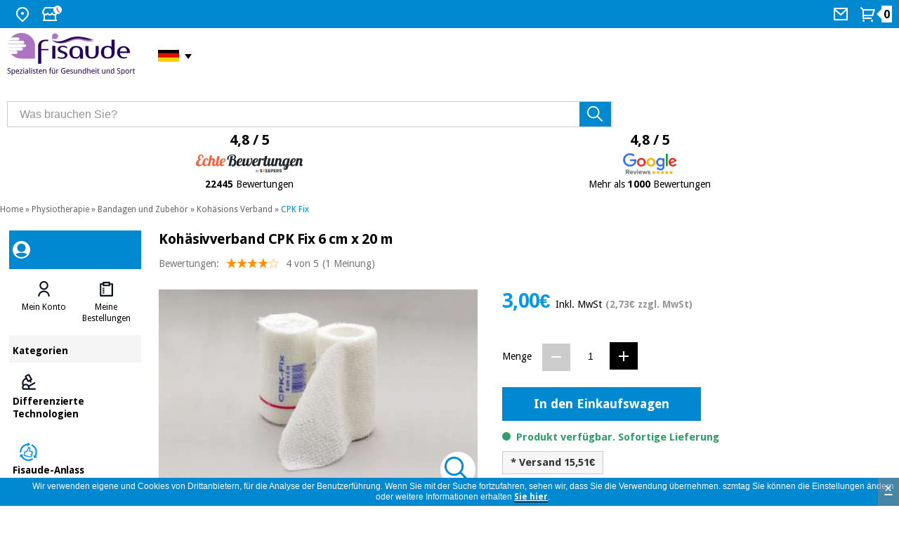

--- FILE ---
content_type: text/html
request_url: https://www.fisaude.de/kohasivverband-cpk-fix-6-cm-20-p-3107.html
body_size: 16353
content:
<!DOCTYPE html PUBLIC "-//W3C//DTD XHTML 1.0 Transitional//EN" "http://www.w3.org/TR/xhtml1/DTD/xhtml1-transitional.dtd">
<!--[if lt IE 7]> <html class="ie6 oldie"> <![endif]-->
<!--[if IE 7]>    <html class="ie7 oldie"> <![endif]-->
<!--[if IE 8]>    <html class="ie8 oldie"> <![endif]-->
<!--[if gt IE 8]><!-->
<html xmlns="http://www.w3.org/1999/xhtml" xml:lang="de" lang="de" prefix="og: https://ogp.me/ns#">
<!--<![endif]-->
<head>    
<meta name="HandheldFriendly" content="true" />
<meta name="viewport" content="width=device-width, initial-scale=1">


<link rel="preload" as="style" type="text/css" href="/style/css/lightbox.min.css?" /><link rel="stylesheet" type="text/css" href="/style/css/lightbox.min.css?" media="screen" /><link rel="preload" as="image" href="https://www.fisaude.de/images/SPM/cpk_0020_fix.jpg" fetchpriority="high"><meta http-equiv="Content-Type" content="text/html; charset=utf-8" />
      <meta property="product:category" content="6206" />
          <!-- Facebook Open Graph -->
    <meta property="fb:app_id" content="1019240052812123" />
    <meta property="og:type" content="product" />
    <meta property="og:title" content="Kohäsivverband CPK Fix 6 cm x 20 m - Fisaude Laden" />
    <meta property="og:url" content="https://www.fisaude.de/kohasivverband-cpk-fix-6-cm-20-p-3107.html" />
        <meta property="og:image" content="https://www.fisaude.de/images/SPM%2Fcpk_0020_fix.jpg" />
    <meta property="og:image:secure_url" content="https://www.fisaude.de/images/SPM%2Fcpk_0020_fix.jpg" />
    <meta property="og:image:alt" content="Kohäsivverband CPK Fix 6 cm x 20 m" />
        <meta property="og:description" content="Kohäsivverband CPK Fix 6 cm x 20 m - Kaufen CPK Fix den besten Preis -" />
    <meta property="og:site_name" content="Fisaude" />
    <meta property="og:locale" content="de_DE" />
<meta property="og:locale:alternate" content="es_ES" />
<meta property="og:locale:alternate" content="pt_PT" />
<meta property="og:locale:alternate" content="fr_FR" />
<meta property="og:locale:alternate" content="en_GB" />
<meta property="og:locale:alternate" content="it_IT" />
    <meta property="product:price:amount" content="3.00" />
    <meta property="product:price:currency" content="EUR" />
        <!-- END Facebook Open Graph -->
    <!-- Twitter card -->
    <meta name="twitter:card" content="summary_large_image" />
    <meta name="twitter:site" content="@fisaude" />
    <meta name="twitter:creator" content="@fisaude" />
        <meta name="twitter:image" content="https://www.fisaude.de/images/SPM%2Fcpk_0020_fix.jpg" />
    <meta name="twitter:image:alt" content="Kohäsivverband CPK Fix 6 cm x 20 m" />
        <!-- END Twitter card -->
     <title>Kohäsivverband CPK Fix 6 cm x 20 m - Fisaude Laden</title>
 <meta name="description" content="Kohäsivverband CPK Fix 6 cm x 20 m - Kaufen CPK Fix den besten Preis -" />
 <meta name="keywords" content="Kohäsivverband CPK Fix 6 cm x 20 m , CPK Fix, Verband, zusammenhängende , laden, physiotherapie" />
 <link rel="canonical" href="https://www.fisaude.de/kohasivverband-cpk-fix-6-cm-20-p-3107.html" />
<link rel="alternate" href="https://tienda.fisaude.com/venda-cohesiva-cpk-fix-6-cm-20-mts-p-3107.html" hreflang="es"/>
<link rel="alternate" href="https://www.fisaude.pt/ligadura-cohesiva-cpk-fix-6-cm-20-mts-p-3107.html" hreflang="pt"/>
<link rel="alternate" href="https://www.fisaude.fr/bande-cohesive-cpk-fix-6-cm-x-20-m-p-3107.html" hreflang="fr"/>
<link rel="alternate" href="https://www.fisaude.eu/cpk-fix-cohesive-bandage-6-cm-20-p-3107.html" hreflang="en"/>
<link rel="alternate" href="https://www.fisaude.de/kohasivverband-cpk-fix-6-cm-20-p-3107.html" hreflang="de"/>
<link rel="alternate" href="https://www.fisaude.it/benda-coesiva-cpk-fix-6cm-20m-p-3107.html" hreflang="it"/>
<link rel="alternate" href="https://www.fisaude.eu/cpk-fix-cohesive-bandage-6-cm-20-p-3107.html" hreflang="x-default"/>
<base href="https://www.fisaude.de/" />

<!-- start get_javascript(applicationtop2header) //-->
<script type="text/javascript" src="/js/product_info_new.js?20240805" defer="true"></script>
<!--<script type="text/javascript" src="/style/js/jquery.lightbox-0.5.min.js"></script>
<link rel="stylesheet" type="text/css" href="/style/css/jquery.lightbox-0.5.css" media="screen" />-->
<script type="text/javascript" src="/style/js/lightbox.min.js" defer="true"></script>
<!-- end get_javascript(applicationtop2header) //-->

<link rel="preload" as="style" type="text/css" href="/style/css/estilos23.min.css?20240805">
<link rel="stylesheet" type="text/css" href="/style/css/estilos23.min.css?20240805">
<link rel="preload" as="style" type="text/css" href="/style/css/header-web23.css?20240805">
<link rel="stylesheet" type="text/css" href="/style/css/header-web23.css?20240805">
<link rel="preload" as="style" type="text/css" href="/style/css/flaticon.css">
<link rel="stylesheet" type="text/css" href="/style/css/flaticon.css">

<link rel='preconnect' href='https://fonts.googleapis.com' crossorigin>
<link rel='preconnect' href='https://fonts.gstatic.com' crossorigin>
<link rel='preload' as='style' href='//fonts.googleapis.com/css?family=Droid+Sans:regular,bold&display=swap' crossorigin>
<link rel='stylesheet' href='//fonts.googleapis.com/css?family=Droid+Sans:regular,bold&display=swap' type="text/css" crossorigin>

<!--<link href='//fonts.googleapis.com/css?family=Droid+Sans:regular,bold' rel='stylesheet' type='text/css'/>-->
<!--[if lte IE 6]>
<link rel="stylesheet" type="text/css" href="/style/css/iefix.css">
<![endif]-->
<script language="javascript" src="/style/js/loadjs_new.js?20240805"></script>
<!--[if lte IE 6]>
<link rel="stylesheet" type="text/css" href="/style/css/iefix.css">
<![endif]-->
<link rel="modulepreload" href="/style/js/lite-youtube.min.js" importance="low">

<script>
  window.addEventListener('load', () => {
    // Sólo si hay vídeos en la página
    if (document.querySelector('lite-youtube')) {
      import('/style/js/lite-youtube.min.js?20240805');
    }
  });
</script>
<script language="javascript" src="/style/js/lazyYT.js?20240805" defer="true"></script>
<script type="text/javascript">  
  delete window.SFY_USER;
  delete window.distributor;
</script>
  <script src="//cdn.segmentify.com/e491e0a7-f189-4232-925d-4a1f98823cb4/segmentify.js?v=19" charset="UTF-8" defer="true"></script>
<!-- Google Tag Manager -->
<script>(function(w,d,s,l,i){w[l]=w[l]||[];w[l].push({'gtm.start':
new Date().getTime(),event:'gtm.js'});var f=d.getElementsByTagName(s)[0],
j=d.createElement(s),dl=l!='dataLayer'?'&l='+l:'';j.async=true;j.src=
'https://www.googletagmanager.com/gtm.js?id='+i+dl;f.parentNode.insertBefore(j,f);
})(window,document,'script','dataLayer','GTM-TL7WNGG');</script>
<!-- End Google Tag Manager -->

<script src="/style/js/jquery-ui.min.js?20240805" defer="true"></script>
<link rel="preload" as="style" type="text/css" href="/style/css/jquery-ui-2015.css?20240805">
<link rel="stylesheet" href="/style/css/jquery-ui-2015.css?20240805">
<!--<script src="/style/js/jquery.royalslider.min.js" defer="true"></script>-->
<script src="/style/js/jquery.qtip-3.0.3.min.js" async="true"></script>
<script src="/style/js/slimbox.js" defer="true"></script>
<script type="text/javascript" src="/style/js/jquery.ddslick.min.js" defer="true"></script>

<script src="/style/js/doubletaptogo.js" defer="true"></script>
<script type="text/javascript">
  function cargarimagen(){
    $body = $("body");
    $body.addClass("loading");
  }  
  
  $(function(){
    //banderas
    $( '#taphover' ).doubleTapToGo();
    
    //accordion
    $( "#accordion" ).accordion({
      heightStyle: "content"
    });

    //lazyYT
    if ($('.lazyYT').length > 0){
      $("head link[rel='stylesheet']").last().after("<link rel='stylesheet' href='/style/css/lazyYT.css?20240805' type='text/css'>");
      $('.lazyYT').lazyYT('AIzaSyB7SX6onMk9QYDIS6wZmxWl2Gaekdl-WKk');
    }

    //btnnocont
    $("#btnnocont").tooltip({
      show: {
        effect: "slideDown",
        delay: 250
      }
    });

    //esto es para el horario de atencion telefonica dialog-message
    var dialogm;
    dialogm = $( "#dialog-message" ).dialog({
      autoOpen: false,
      modal: true,
    });

    $( "#tlf-atencion").on( "click", function() {
      dialogm.dialog( "open" );
    });

    });

  </script>

 <style>
div#users-contain { width: 350px; margin: 20px 0; }
div#users-contain table { margin: 1em 0; border-collapse: collapse; width: 100%; }
div#users-contain table td, div#users-contain table th { border: 1px solid #eee; padding: .6em 10px; text-align: left; }
.ui-dialog .ui-state-error { padding: .3em; }
.validateTips { border: 1px solid transparent; padding: 0.3em; }
</style>
<script type="application/ld+json">
{
  "@context": "https://schema.org",
  "@type": "OnlineStore",
  "@id": "https://www.fisaude.de/#organization",
  "url": "https://www.fisaude.de",
  "name":"Fisaude",
  "legalName": "PORTALWEB FISAUDE SL",
  "description":"Kaufen Sie zum besten Preis Produkte für Physiotherapie, Podologie, Ästhetik, Arztbedarf, Traditionelle Chinesische Medizin, Kräuterladen, Orthopädie, parapharmazeutische Produkte, orthomolekuläre Therapie, Spa, Klinikmöbel, Aerobic, Fitness, Pilates in Ihrem Gesundheitsladen.",
  "email":"webshop@fisaude.com",
  "logo": {
    "@type": "ImageObject",
    "url": "https://www.fisaude.de/style/css/img/logo-DE-salud-deporte.png",
    "width": 459,
    "height": 150
  },   
  "image": "https://www.fisaude.de/style/css/img/logo-DE-salud-deporte.svg",
  "address": {
    "@type": "PostalAddress",
    "postalCode": "28946",
    "streetAddress": "Calle Constitución, 124",
    "addressCountry": "ES",
    "addressRegion": "Madrid",
    "addressLocality": "Fuenlabrada"
  },
  "contactPoint": [{
    "@type": "ContactPoint",
    "contactType": "customer service",
    "email": "webshop@fisaude.com",
    "availableLanguage": ["es", "en", "pt", "fr", "de", "it"],
    "areaServed": "DE" 
  }],
  "sameAs": [
     "https://www.facebook.com/fisaude",
    "https://twitter.com/fisaude",
    "https://www.instagram.com/fisaude",
    "https://www.youtube.com/c/Fisaude-tienda-salud",
    "https://es.linkedin.com/company/portal-web-fisaude-sl"
  ]  
}
</script>
</head>  
 
<body class="home navidad de ">
<!--  <script>
  (function(i,s,o,g,r,a,m){i['GoogleAnalyticsObject']=r;i[r]=i[r]||function(){
  (i[r].q=i[r].q||[]).push(arguments)},i[r].l=1*new Date();a=s.createElement(o),
  m=s.getElementsByTagName(o)[0];a.async=1;a.src=g;m.parentNode.insertBefore(a,m)
  })(window,document,'script','//www.google-analytics.com/analytics.js','ga');

  ga('create', 'UA-7237099-11', 'auto');
  ga('require', 'displayfeatures');
  ga('send', 'pageview');
</script>
-->

<!-- Google Tag Manager (noscript) -->
<noscript><iframe src="https://www.googletagmanager.com/ns.html?id=GTM-TL7WNGG"
height="0" width="0" style="display:none;visibility:hidden"></iframe></noscript>
<!-- End Google Tag Manager (noscript) -->
<div id="container_bg">
  <!-- HEADER WEB -->
  <div id="header-web" class="">
    <div class="header-content bg_blue">
      <div class="header-content__container">
        <ul>
          <li class="HideText"><a href="#" title="Wo wir sind">
            <svg width="24" height="24" viewBox="0 0 24 24" fill="none" xmlns="http://www.w3.org/2000/svg">
              <path
                d="M12 23.7279L5.636 17.3639C4.37734 16.1052 3.52019 14.5016 3.17293 12.7558C2.82567 11.0099 3.00391 9.20035 3.6851 7.55582C4.36629 5.91129 5.51984 4.50569 6.99988 3.51677C8.47992 2.52784 10.22 2 12 2C13.78 2 15.5201 2.52784 17.0001 3.51677C18.4802 4.50569 19.6337 5.91129 20.3149 7.55582C20.9961 9.20035 21.1743 11.0099 20.8271 12.7558C20.4798 14.5016 19.6227 16.1052 18.364 17.3639L12 23.7279ZM16.95 15.9499C17.9289 14.9709 18.5955 13.7236 18.8656 12.3658C19.1356 11.0079 18.9969 9.60052 18.4671 8.32148C17.9373 7.04244 17.04 5.94923 15.8889 5.18009C14.7378 4.41095 13.3844 4.00043 12 4.00043C10.6156 4.00043 9.26222 4.41095 8.11109 5.18009C6.95996 5.94923 6.06275 7.04244 5.53292 8.32148C5.00308 9.60052 4.86442 11.0079 5.13445 12.3658C5.40449 13.7236 6.07111 14.9709 7.05 15.9499L12 20.8999L16.95 15.9499V15.9499ZM12 12.9999C11.4696 12.9999 10.9609 12.7892 10.5858 12.4141C10.2107 12.0391 10 11.5304 10 10.9999C10 10.4695 10.2107 9.96078 10.5858 9.58571C10.9609 9.21064 11.4696 8.99992 12 8.99992C12.5304 8.99992 13.0391 9.21064 13.4142 9.58571C13.7893 9.96078 14 10.4695 14 10.9999C14 11.5304 13.7893 12.0391 13.4142 12.4141C13.0391 12.7892 12.5304 12.9999 12 12.9999Z"
                fill="white" />
            </svg>
            <span>Wo wir sind</span></a>
            <div class="taphover">
              <p>Wir sind in <a href="https://g.page/fisaude?share" title="Adresse von Fisaude"><strong>C/ Constitución 124. Fuenlabrada (Madrid - Spanien)</strong></a></p>
            </div>
          </li>
          <li class="HideText"><a href="#" title="Sehen Sie sich unsere Zeitpläne an">
            <svg width="29" height="24" viewBox="0 0 29 24" fill="none" xmlns="http://www.w3.org/2000/svg">
              <path
                d="M21 13.242V20H22V22H2V20H3V13.242C2.38437 12.8311 1.87971 12.2745 1.53082 11.6218C1.18193 10.969 0.999592 10.2402 1 9.5C1 8.673 1.224 7.876 1.633 7.197L4.345 2.5C4.43277 2.34798 4.559 2.22175 4.71101 2.13398C4.86303 2.04621 5.03547 2 5.211 2H18.79C18.9655 2 19.138 2.04621 19.29 2.13398C19.442 2.22175 19.5682 2.34798 19.656 2.5L22.358 7.182C22.9546 8.17287 23.1463 9.35553 22.8934 10.4841C22.6405 11.6127 21.9624 12.6005 21 13.242V13.242ZM19 13.972C18.3124 14.0491 17.6163 13.9665 16.9659 13.7307C16.3155 13.4948 15.7283 13.1119 15.25 12.612C14.8302 13.0511 14.3258 13.4005 13.7672 13.6393C13.2086 13.878 12.6075 14.001 12 14.001C11.3927 14.0013 10.7916 13.8786 10.233 13.6402C9.67445 13.4018 9.16996 13.0527 8.75 12.614C8.27163 13.1138 7.68437 13.4964 7.03395 13.7321C6.38353 13.9678 5.68749 14.0503 5 13.973V20H19V13.973V13.972ZM5.789 4L3.356 8.213C3.11958 8.79714 3.11248 9.44903 3.33613 10.0382C3.55978 10.6273 3.99768 11.1103 4.56218 11.3904C5.12668 11.6705 5.77614 11.7271 6.38058 11.5488C6.98502 11.3706 7.49984 10.9706 7.822 10.429C8.157 9.592 9.342 9.592 9.678 10.429C9.8633 10.8934 10.1836 11.2916 10.5975 11.5721C11.0115 11.8526 11.5 12.0025 12 12.0025C12.5 12.0025 12.9885 11.8526 13.4025 11.5721C13.8164 11.2916 14.1367 10.8934 14.322 10.429C14.657 9.592 15.842 9.592 16.178 10.429C16.3078 10.7484 16.5022 11.0376 16.7491 11.2783C16.996 11.519 17.2901 11.706 17.6127 11.8275C17.9354 11.9491 18.2797 12.0026 18.6241 11.9847C18.9684 11.9668 19.3053 11.8778 19.6136 11.7234C19.9219 11.569 20.1949 11.3525 20.4155 11.0875C20.6361 10.8225 20.7995 10.5148 20.8955 10.1836C20.9914 9.85238 21.0178 9.50493 20.973 9.16305C20.9281 8.82118 20.8131 8.49227 20.635 8.197L18.21 4H5.79H5.789Z"
                fill="white" />
              <circle cx="23" cy="6" r="6" fill="white" />
              <path d="M22.5 3.19995V6.19995" stroke="#AB73C2" stroke-width="2" stroke-linecap="round" />
              <path d="M22.7998 6.5L25.0625 8.76274" stroke="#AB73C2" stroke-width="2" stroke-linecap="round" />
            </svg>

            <span>Zeitplan</span></a>
            <div class="taphover">
              <p class="title">Telefondienstzeiten:</p>
              <p>Montag bis Freitag von 10:00 - 14:00, 15:00 - 17:00</p>
              <p>Samstag und Sonntag geschlossen</p>
              <span class="separador"></span>
              <p class="title">Ladenöffnungszeiten</p>
              <p>Montag bis Freitag von 10:00 - 14:00, 15:00 - 17:00</p>
              <p><a href="contact.php" title="Kontaktieren Sie uns">Kontaktieren Sie uns</a> </p>
                          </div>
          </li>
        </ul>
                <ul>
                    <li class="HideText"> <a href="contact.php" title="Rufen Sie uns an">
            <svg width="24" height="24" viewBox="0 0 24 24" fill="none" xmlns="http://www.w3.org/2000/svg">
              <path
                d="M3 3H21C21.2652 3 21.5196 3.10536 21.7071 3.29289C21.8946 3.48043 22 3.73478 22 4V20C22 20.2652 21.8946 20.5196 21.7071 20.7071C21.5196 20.8946 21.2652 21 21 21H3C2.73478 21 2.48043 20.8946 2.29289 20.7071C2.10536 20.5196 2 20.2652 2 20V4C2 3.73478 2.10536 3.48043 2.29289 3.29289C2.48043 3.10536 2.73478 3 3 3V3ZM20 7.238L12.072 14.338L4 7.216V19H20V7.238ZM4.511 5L12.061 11.662L19.502 5H4.511Z"
                fill="white" />
            </svg>
            <span> Mail</span></a></li>
                    <li class="cart"> <a href="/shopping_cart.php" title="Mein Warenkorb sehen">
            <svg width="24" height="24" viewBox="0 0 24 24" fill="none" xmlns="http://www.w3.org/2000/svg">
              <path
                d="M4.00002 6.41408L0.757019 3.17208L2.17202 1.75708L5.41402 5.00008H20.656C20.8119 5.00007 20.9656 5.03649 21.1049 5.10645C21.2442 5.1764 21.3652 5.27794 21.4583 5.40298C21.5513 5.52801 21.6139 5.67306 21.6409 5.82657C21.668 5.98007 21.6588 6.13777 21.614 6.28708L19.214 14.2871C19.1523 14.4932 19.0257 14.6738 18.8531 14.8023C18.6806 14.9307 18.4712 15.0001 18.256 15.0001H6.00002V17.0001H17V19.0001H5.00002C4.7348 19.0001 4.48045 18.8947 4.29291 18.7072C4.10538 18.5197 4.00002 18.2653 4.00002 18.0001V6.41408ZM6.00002 7.00008V13.0001H17.512L19.312 7.00008H6.00002ZM5.50002 23.0001C5.10219 23.0001 4.72066 22.842 4.43936 22.5607C4.15805 22.2794 4.00002 21.8979 4.00002 21.5001C4.00002 21.1023 4.15805 20.7207 4.43936 20.4394C4.72066 20.1581 5.10219 20.0001 5.50002 20.0001C5.89784 20.0001 6.27938 20.1581 6.56068 20.4394C6.84198 20.7207 7.00002 21.1023 7.00002 21.5001C7.00002 21.8979 6.84198 22.2794 6.56068 22.5607C6.27938 22.842 5.89784 23.0001 5.50002 23.0001ZM17.5 23.0001C17.1022 23.0001 16.7207 22.842 16.4394 22.5607C16.1581 22.2794 16 21.8979 16 21.5001C16 21.1023 16.1581 20.7207 16.4394 20.4394C16.7207 20.1581 17.1022 20.0001 17.5 20.0001C17.8978 20.0001 18.2794 20.1581 18.5607 20.4394C18.842 20.7207 19 21.1023 19 21.5001C19 21.8979 18.842 22.2794 18.5607 22.5607C18.2794 22.842 17.8978 23.0001 17.5 23.0001Z"
                fill="white" />
            </svg>
            <span class="num_articulos"><strong id="num_cart_items">0</strong></span>
          </a></li>
        </ul>
      </div>
    </div>
        
         
    <div class="central-content">
      <div class="header-content__container">
        <div class="mod col-xs-12 col-sm-3 col-md-3 col-lg-3">
          <!--<button onclick="openNav()" type="button" name="button" class="menu" title="Menú Categorías" id="menu-categories"> <img src="/style/css/img/icon-header-menu.svg"> </button>-->
          <div class="container-logo"> <a href="https://www.fisaude.de" title="Fisaude, Ihrem Supermarkt der Gesundheit" class="logo"><img src="style/css/img/logo-DE-salud-deporte.svg" title="Logo Fisaude" alt="Logo Fisaude"/> </a>
            <ul>
              <li class="idioma">           
                <a title="Zum Gesundheits-Shop Fisaude in Deutschland"><span>&nbsp;<i class="german">&nbsp;</i></span></a>
                <ul id="taphover">                                                
                  <li> <a href="https://www.fisaude.fr/bande-cohesive-cpk-fix-6-cm-x-20-m-p-3107.html" title="Aller au boutique Fisaude en France"><i class="frances">&nbsp;</i><span>France:</span></a></li>  
                  <li> <a href="https://www.fisaude.it/benda-coesiva-cpk-fix-6cm-20m-p-3107.html" title="Vai al negozio Fisaude in Italia"><i class="italiano">&nbsp;</i><span>Italia:</span></a></li> 
                  <li> <a href="https://tienda.fisaude.com/venda-cohesiva-cpk-fix-6-cm-20-mts-p-3107.html" title="Ir a tienda Fisaude en España"><i class="espanol">&nbsp;</i><span>España:</span></a></li>            
                  <li> <a href="https://www.fisaude.pt/ligadura-cohesiva-cpk-fix-6-cm-20-mts-p-3107.html" title="Loja Fisaude em Português"><i class="portugues">&nbsp;</i><span>Portugal:</span></a>
                  <li> <a href="https://www.fisaude.eu/cpk-fix-cohesive-bandage-6-cm-20-p-3107.html" title="Go to Fisaude Store in the rest of the EU"><i class="ingles">&nbsp;</i><span>Rest EU:</span></a></li>   
                </ul>
              </li>
            </ul>
          </div>
        </div>
        <div class="mod col-xs-12 col-sm-5 col-md-5 col-lg-5">
          <div class="mod search-header">
            <form method="get" action="advanced_search_result.php" id="searchbox">
              <input type="text" size="30" class="inputbox" alt="Was brauchen Sie?" maxlength="50" id="inputsearch" name="keywords" onfocus="if(this.value=='Was brauchen Sie?') this.value='';" onblur="if(this.value=='') this.value='Was brauchen Sie?';" value="Was brauchen Sie?">
              <input type="submit" onclick="this.form.keywords.focus();" class="button" value="" id="searchbutton" title="Suchen" alt="Suchen">
            </form>
          </div>
        </div>
                <div class="mod col-xs-12 col-sm-12 col-md-4 col-lg-4">
          <div class="ratings50">            
            <a href="bewertungen-fisaude.php" alt="Echte Bewertungen von Fisaude - 22445 Bewertungen" title="Echte Bewertungen von Fisaude - 22445 Bewertungen">
              <p>4,8 / 5</p>
              <img src="/style/css/img/opiniones_verificadasDE.svg" alt="Echte Bewertungen von Fisaude" title="Echte Bewertungen von Fisaude" width="177px" height="30px" style="width:177px; height: 30px;"/>
              <p class="txt"><strong>22445</strong> Bewertungen</p>
            </a>            
          </div>
          <div class="ratings50">
            <a href="https://www.google.com/search?q=fisaude&oq=fisaude&ie=UTF-8#lrd=0xd4183443450d50f:0xfeebe64139322003,1,,"  target="_blank" alt="Fisaude-Profil in Google Reviews" title="Fisaude-Profil in Google Reviews">
              <p>4,8 / 5</p>
              <img src="/style/css/img/Google-review.svg" alt="Fisaude-Profil in Google Reviews" title="Fisaude-Profil in Google Reviews" width="76px" height="30px"/>
              <p class="txt">Mehr als <strong>1000</strong> Bewertungen</p>
            </a>
          </div>
        </div>
      </div>
          </div>
      </div>
  <!-- /HEADER WEB -->
  <div id="main">
    <div class="central fullwidth">
                  <div class="miga"><a href="https://www.fisaude.de/" class="headerNavigation">Home</a> &raquo; <a href="physiotherapie-c-334.html" class="headerNavigation">Physiotherapie</a> &raquo; <a href="bandagen-und-zubehor-c-334_343.html" class="headerNavigation">Bandagen und Zubehör</a> &raquo; <a href="kohasions-verband-c-334_343_358.html" class="headerNavigation">Kohäsions Verband</a> &raquo; <a href="cpk-fix-c-334_343_358_360.html" class="headerNavigation">CPK Fix</a></div>
                <div class="content">
                
        <div class="ficha_producto ">
              <style>
.blackfriday, .blackfriday a{background-color:black;color:white;}
.blackfriday a{background:unset;}
.blackfriday p,.blackfriday a:link{color:white!important;}
.blackfriday img{z-index: 1;}
</style>
  <!-- MENU DESPLEGABLE WEB -->
  <div class="menu-desktop">
  <div id="Sidenav-web" class="sidenav">
    <div class="mod container-sidenav azul">
      <div class="mod my-account "><img src="/style/css/img/icon-header-avatar-invite.svg" title="Avatar" alt="Avatar" />       
        <p></p>
      </div>
    </div>
    <div class="mod container-sidenav blanco">
      <div class="mod listado ">
        <ul class="item-2" role="tablist" id="user-actions">
          <li class="item" role="tab">
                        <button type="button" name="button" class="menu" title="Mein Konto"> <img class="icon" src="/style/css/img/icon-avatar2.svg" alt="Mein Konto"> 
              <span class="label">
                <a href=https://www.fisaude.de/address_book.php>Mein Konto</a>              </span>
            </button>
          </li>
          <li class="item" role="tab">
            <button type="button" name="button" class="menu" title="Meine Bestellungen"> <img class="icon" src="/style/css/img/icon-orders2.svg" alt="Meine Bestellungen">
              <span class="label">
                <a href=https://www.fisaude.de/account.php>Meine Bestellungen</a>              </span>
            </button>
          </li>
                  </ul>
        <script type="text/javascript">
          $("#Sidenav-web").find("button").click(
            function(){
              $(this).find("a")[0].click();
            }
          );  
        </script>
      </div>
    </div>
    <div class="mod container-sidenav light-grey">
      <div class="mod title"> Kategorien </div>
    </div>
    <div class="mod container-sidenav feature marginless blanco">
              <div class="linkbox">
          <div class="linkbox-container">
            <div class="linkbox-info">
              <div class="linkbox-info-icon"> <img src="/style/css/img/icon-tech2.svg" class="linkbox-info-icon-img" alt="Differenzierte Technologien" title="Differenzierte Technologien" width="27px" height="27px" /> </div>
              <div class="linkbox-data">
                <p class="linkbox-data-title">Differenzierte Technologien</p>
              </div>
            </div>
          </div>
          <a title="Differenzierte Technologien" href="/differenzierte-technologien-c-3378.html" class="btn-block" target="_self">Differenzierte Technologien</a> </div>
                    <div class="linkbox">
          <div class="linkbox-container">
            <div class="linkbox-info">
              <div class="linkbox-info-icon"> <img src="/style/css/img/fisaude-ocasion-icon.svg" class="linkbox-info-icon-img" alt="Fisaude-Anlass" title="Fisaude-Anlass" width="27px" height="27px" /> </div>
              <div class="linkbox-data">
                <p class="linkbox-data-title">Fisaude-Anlass</p>
              </div>
            </div>
          </div>
          <a title="Fisaude-Anlass" href="/fisaude-anlass-c-3423.html" class="btn-block" target="_self">Fisaude-Anlass</a> </div>
                    <div class="linkbox">
          <div class="linkbox-container">
            <div class="linkbox-info">
              <div class="linkbox-info-icon"> <img src="/style/css/img/icon-estrella.svg" class="linkbox-info-icon-img" alt="TOP DEALS DES MONATS" title="TOP DEALS DES MONATS" width="27px" height="27px" /> </div>
              <div class="linkbox-data">
                <p class="linkbox-data-title">TOP DEALS DES MONATS</p>
              </div>
            </div>
          </div>
          <a title="TOP DEALS DES MONATS" href="/top-deals-des-monats-c-3536.html?t=c&nr=50" class="btn-block" target="_self">TOP DEALS DES MONATS</a> </div>
                    <div class="linkbox">
          <div class="linkbox-container">
            <div class="linkbox-info">
              <div class="linkbox-info-icon"> <img src="/style/css/img/icon-menu-kinefis.svg" class="linkbox-info-icon-img" alt="Unsere Kinefis-Produkte" title="Unsere Kinefis-Produkte" width="27px" height="27px" /> </div>
              <div class="linkbox-data">
                <p class="linkbox-data-title">Unsere Kinefis-Produkte</p>
              </div>
            </div>
          </div>
          <a title="Unsere Kinefis-Produkte" href="/kinefis/" class="btn-block" target="_self">Unsere Kinefis-Produkte</a> </div>
                    <div class="linkbox">
          <div class="linkbox-container">
            <div class="linkbox-info">
              <div class="linkbox-info-icon"> <img src="/style/css/img/icon-novedades.svg" class="linkbox-info-icon-img" alt="Nachricht" title="Nachricht" width="27px" height="27px" /> </div>
              <div class="linkbox-data">
                <p class="linkbox-data-title">Nachricht</p>
              </div>
            </div>
          </div>
          <a title="Nachricht" href="/nachricht-c-3294.html" class="btn-block" target="_self">Nachricht</a> </div>
                    <div class="linkbox">
          <div class="linkbox-container">
            <div class="linkbox-info">
              <div class="linkbox-info-icon"> <img src="/style/css/img/icon-ofertas2.svg" class="linkbox-info-icon-img" alt="Angebote" title="Angebote" width="27px" height="27px" /> </div>
              <div class="linkbox-data">
                <p class="linkbox-data-title">Angebote</p>
              </div>
            </div>
          </div>
          <a title="Angebote" href="angebote/" class="btn-block" target="_self">Angebote</a> </div>
                    <div class="linkbox">
          <div class="linkbox-container">
            <div class="linkbox-info">
              <div class="linkbox-info-icon"> <img src="/style/css/img/icon-outlet2.svg" class="linkbox-info-icon-img" alt="Outlet" title="Outlet" width="27px" height="27px" /> </div>
              <div class="linkbox-data">
                <p class="linkbox-data-title">Outlet</p>
              </div>
            </div>
          </div>
          <a title="Outlet" href="/outlet/?nr=50" class="btn-block" target="_self">Outlet</a> </div>
                    <div class="linkbox">
          <div class="linkbox-container">
            <div class="linkbox-info">
              <div class="linkbox-info-icon"> <img src="/style/css/img/icon-tech-academy-2.svg" class="linkbox-info-icon-img" alt="Fisaude Tech Academy" title="Fisaude Tech Academy" width="27px" height="27px" /> </div>
              <div class="linkbox-data">
                <p class="linkbox-data-title">Fisaude Tech Academy</p>
              </div>
            </div>
          </div>
          <a title="Fisaude Tech Academy" href="/fisaude-tech-academy-c-3730.html" class="btn-block" target="_self">Fisaude Tech Academy</a> </div>
              </div>
    <div class="mod container-sidenav marginless light-grey">
            <div class="linkbox">
        <div class="linkbox-container">
          <div class="linkbox-info">
            <div class="linkbox-data margin">
              <p class="linkbox-data-title active">Physiotherapie</p>
            </div>
          </div>
        </div>
        <a title="Physiotherapie" href="/physiotherapie-c-334.html" class="btn-block" target="_self">Physiotherapie</a> </div>
                <div class="linkbox">
        <div class="linkbox-container">
          <div class="linkbox-info">
            <div class="linkbox-data margin">
              <p class="linkbox-data-title">Podologie</p>
            </div>
          </div>
        </div>
        <a title="Podologie" href="/podologie-c-1029.html" class="btn-block" target="_self">Podologie</a> </div>
                <div class="linkbox">
        <div class="linkbox-container">
          <div class="linkbox-info">
            <div class="linkbox-data margin">
              <p class="linkbox-data-title">ästhetik, dermokosmetik und ästhetische medizin</p>
            </div>
          </div>
        </div>
        <a title="ästhetik, dermokosmetik und ästhetische medizin" href="/asthetik-dermokosmetik-und-asthetische-medizin-c-1761.html" class="btn-block" target="_self">ästhetik, dermokosmetik und ästhetische medizin</a> </div>
                <div class="linkbox">
        <div class="linkbox-container">
          <div class="linkbox-info">
            <div class="linkbox-data margin">
              <p class="linkbox-data-title">Zahnmedizin</p>
            </div>
          </div>
        </div>
        <a title="Zahnmedizin" href="/zahnmedizin-c-3040.html" class="btn-block" target="_self">Zahnmedizin</a> </div>
                <div class="linkbox">
        <div class="linkbox-container">
          <div class="linkbox-info">
            <div class="linkbox-data margin">
              <p class="linkbox-data-title">Medizinische ausrüstung</p>
            </div>
          </div>
        </div>
        <a title="Medizinische ausrüstung" href="/medizinische-ausrustung-c-1506.html" class="btn-block" target="_self">Medizinische ausrüstung</a> </div>
                <div class="linkbox">
        <div class="linkbox-container">
          <div class="linkbox-info">
            <div class="linkbox-data margin">
              <p class="linkbox-data-title">Traditionelle chinesische medizin</p>
            </div>
          </div>
        </div>
        <a title="Traditionelle chinesische medizin" href="/traditionelle-chinesische-medizin-c-689.html" class="btn-block" target="_self">Traditionelle chinesische medizin</a> </div>
                <div class="linkbox">
        <div class="linkbox-container">
          <div class="linkbox-info">
            <div class="linkbox-data margin">
              <p class="linkbox-data-title">Klinische möbel</p>
            </div>
          </div>
        </div>
        <a title="Klinische möbel" href="/klinische-mobel-c-1476.html" class="btn-block" target="_self">Klinische möbel</a> </div>
                <div class="linkbox">
        <div class="linkbox-container">
          <div class="linkbox-info">
            <div class="linkbox-data margin">
              <p class="linkbox-data-title">Therapeutische schränke</p>
            </div>
          </div>
        </div>
        <a title="Therapeutische schränke" href="/therapeutische-schranke-c-2121.html" class="btn-block" target="_self">Therapeutische schränke</a> </div>
                <div class="linkbox">
        <div class="linkbox-container">
          <div class="linkbox-info">
            <div class="linkbox-data margin">
              <p class="linkbox-data-title">Essentielles schutzmaterial für coronaviren</p>
            </div>
          </div>
        </div>
        <a title="Essentielles schutzmaterial für coronaviren" href="/essentielles-schutzmaterial-fur-coronaviren-c-3508.html" class="btn-block" target="_self">Essentielles schutzmaterial für coronaviren</a> </div>
                <div class="linkbox">
        <div class="linkbox-container">
          <div class="linkbox-info">
            <div class="linkbox-data margin">
              <p class="linkbox-data-title">Aerobic, fitness und pilates</p>
            </div>
          </div>
        </div>
        <a title="Aerobic, fitness und pilates" href="/aerobic-fitness-und-pilates-c-32.html" class="btn-block" target="_self">Aerobic, fitness und pilates</a> </div>
                <div class="linkbox">
        <div class="linkbox-container">
          <div class="linkbox-info">
            <div class="linkbox-data margin">
              <p class="linkbox-data-title">Sport und spiele</p>
            </div>
          </div>
        </div>
        <a title="Sport und spiele" href="/sport-und-spiele-c-2210.html" class="btn-block" target="_self">Sport und spiele</a> </div>
                <div class="linkbox">
        <div class="linkbox-container">
          <div class="linkbox-info">
            <div class="linkbox-data margin">
              <p class="linkbox-data-title">Sanitärkleiderschränke</p>
            </div>
          </div>
        </div>
        <a title="Sanitärkleiderschränke" href="/sanitarkleiderschranke-c-1568.html" class="btn-block" target="_self">Sanitärkleiderschränke</a> </div>
                <div class="linkbox">
        <div class="linkbox-container">
          <div class="linkbox-info">
            <div class="linkbox-data margin">
              <p class="linkbox-data-title">Ruhe, lebensqualität und entspannung</p>
            </div>
          </div>
        </div>
        <a title="Ruhe, lebensqualität und entspannung" href="/ruhe-lebensqualitat-und-entspannung-c-2214.html" class="btn-block" target="_self">Ruhe, lebensqualität und entspannung</a> </div>
                <div class="linkbox">
        <div class="linkbox-container">
          <div class="linkbox-info">
            <div class="linkbox-data margin">
              <p class="linkbox-data-title">Veterinärmedizin</p>
            </div>
          </div>
        </div>
        <a title="Veterinärmedizin" href="/veterinarmedizin-c-3333.html" class="btn-block" target="_self">Veterinärmedizin</a> </div>
                <div class="linkbox">
        <div class="linkbox-container">
          <div class="linkbox-info">
            <div class="linkbox-data margin">
              <p class="linkbox-data-title">Orthopädie</p>
            </div>
          </div>
        </div>
        <a title="Orthopädie" href="/orthopadie-c-863.html" class="btn-block" target="_self">Orthopädie</a> </div>
                <div class="linkbox">
        <div class="linkbox-container">
          <div class="linkbox-info">
            <div class="linkbox-data margin">
              <p class="linkbox-data-title">Chirurgische instrumente (ausverkauf)</p>
            </div>
          </div>
        </div>
        <a title="Chirurgische instrumente (ausverkauf)" href="/chirurgische-instrumente-ausverkauf-c-3543.html" class="btn-block" target="_self">Chirurgische instrumente (ausverkauf)</a> </div>
            
    </div>
    <div class="mod container-sidenav blanco">
      <ul class="mod countries-menu">
        <li class="active">DE</li>
        <li> <a href="https://www.fisaude.fr/bande-cohesive-cpk-fix-6-cm-x-20-m-p-3107.html" title="Aller au boutique Fisaude en France">FR</a></li>
        <li> <a href="https://www.fisaude.it/benda-coesiva-cpk-fix-6cm-20m-p-3107.html" title="Vai al negozio Fisaude in Italia">IT</a></li>
        <li> <a href="https://tienda.fisaude.com/venda-cohesiva-cpk-fix-6-cm-20-mts-p-3107.html" title="Ir a tienda Fisaude en España">ES</a></li>            
        <li> <a href="https://www.fisaude.pt/ligadura-cohesiva-cpk-fix-6-cm-20-mts-p-3107.html" title="Ir à loja de Fisaude em Portugal">PT</a></li>               
        <li> <a href="https://www.fisaude.eu/cpk-fix-cohesive-bandage-6-cm-20-p-3107.html" title="Go to Fisaude Store in the rest of the EU">EU</a></li>
      </ul>
    </div>
    <div class="mod container-sidenav azul"> <span class="separador">&nbsp</span> </div>
  </div>
  <script>
function openNav() {
  document.getElementById("Sidenav-web").style.width = "320px";
  document.getElementById("container_bg").style.marginLeft = "320px";
  //document.body.style.backgroundColor = "rgba(0,0,0,0.4)";
  document.body.style.overflow = "hidden";
}

function closeNav() {
  document.getElementById("Sidenav-web").style.width = "0";
  document.getElementById("container_bg").style.marginLeft= "0";
  //document.body.style.backgroundColor = "white";
  document.body.style.overflow = "visible";
}
</script> 
</div>
  <!-- / MENU DESPLEGABLE WEB -->
<!-- left_navigation_eof //-->
 
  <!--inicio ficha_producto-contenido-->  
  <div class="ficha_producto-contenido">
    <h1>Kohäsivverband CPK Fix 6 cm x 20 m</h1>
        <div class="mod col-xs-12 col-sm-12">         
     
      <span class="assessment">
        <a name="lnkOpin" rel="nofollow" href="https://www.fisaude.de/kohasivverband-cpk-fix-6-cm-20-p-3107.html#opiniones">Bewertungen:<p class="st"><img alt="Bewertungen 4 von 5 (1 Meinung)" title="Bewertungen 4 von 5 (1 Meinung)" src="style/css/img/star_llena.svg" style="width:15px; height:15px;" width="15px" height="15px" loading="lazy" /><img alt="Bewertungen 4 von 5 (1 Meinung)" title="Bewertungen 4 von 5 (1 Meinung)" src="style/css/img/star_llena.svg" style="width:15px; height:15px;" width="15px" height="15px" loading="lazy" /><img alt="Bewertungen 4 von 5 (1 Meinung)" title="Bewertungen 4 von 5 (1 Meinung)" src="style/css/img/star_llena.svg" style="width:15px; height:15px;" width="15px" height="15px" loading="lazy" /><img alt="Bewertungen 4 von 5 (1 Meinung)" title="Bewertungen 4 von 5 (1 Meinung)" src="style/css/img/star_llena.svg" style="width:15px; height:15px;" width="15px" height="15px" loading="lazy" /><img alt="Bewertungen 4 von 5 (1 Meinung)" title="Bewertungen 4 von 5 (1 Meinung)" src="style/css/img/star_vacia.svg" style="width:15px; height:15px;" width="15px" height="15px" loading="lazy" /></p>          <strong>4 von 5</strong> (1 Meinung)
        </a>
      </span> 
        </div>

    <div class="img_rrss">
      <div class="imagen_producto"> 
        <img src="/imagemagic.php?img=images/SPM/cpk_0020_fix.jpg&page=prod_info&w=600&h=375" width="600" height="375" id="img_3107" fetchpriority="high" decoding="async" loading="eager" border="0" alt="Kohäsivverband CPK Fix 6 cm x 20 m" title="Kohäsivverband CPK Fix 6 cm x 20 m">               
                        
          <a data-lightbox="product" class="lupa" href="https://www.fisaude.de/images/SPM/cpk_0020_fix.jpg" rel="nofollow" data-title="Kohäsivverband CPK Fix 6 cm x 20 m" data-alt="Kohäsivverband CPK Fix 6 cm x 20 m" onclick="return false;">&nbsp;</a>
                        
      </div>
          </div>
    <!--inicio detalles-->
    <div class="detalles">      
                      <!--inicio detail-prices-->
          <div class="detail-prices mod col-xs-12 col-sm-12">
                        <!--inicio capa precios-->
            <div>
              <div class="mod col-xs-12 col-sm-12 productSpecialPrice sequra-product-price-js">3,00€ <span class="vai-included">Inkl. MwSt</span><span class="withoutvai">(2,73€ zzgl. MwSt)</span></div>            </div>
            <!--fin capa precios-->
            <span class="separador">&nbsp;</span>
                          
          </div>
          <!--fin detail-prices-->
          <form name="cart_quantity" action="https://www.fisaude.de/kohasivverband-cpk-fix-6-cm-20-p-3107.html" method="post" class="cart_quantity">                                          <div class="mod col-xs-5 col-sm-12">
                        <div class="custom-counter">
                          <label for="cart_quantity-3107_3107" class="quantity">Menge</label>
                          <button type="button" name="counterMinor" value="counterLess" class="btn btn-number btn-minor" data-type="minus" data-field="quant[4]" title="weniger hinzufügen" onclick="subUnit('cart_quantity-3107_3107',false)">
                            <svg width="14" height="2" viewBox="0 0 14 2" xmlns="http://www.w3.org/2000/svg">
                               <path fill="white" fill-rule="evenodd" clip-rule="evenodd" d="M0 0V2H14V0H0Z"></path>
                            </svg>
                            <span class="hide-text">weniger hinzufügen</span>
                          </button>
                          <input  class="custom-counter-value custom-counter-value" id="cart_quantity-3107_3107" class="inputbox" type="text" size="1" value="1" name="cart_quantity" aria-label="Menge" inputmode="numeric" pattern="[0-9]*"/>
                          <input type="hidden" name="products_id" id="products_id" value="3107" />
                          <button type="button" name="counterPlus" value="counterMore" class="btn btn-number btn-plus" data-type="plus" data-field="quant[4]" title="weitere hinzufügen" onclick="addUnit('cart_quantity-3107_3107')">
                              <svg width="14" height="14" viewBox="0 0 14 14" xmlns="http://www.w3.org/2000/svg">
                                 <path fill="white" fill-rule="evenodd" clip-rule="evenodd" d="M6 0H8V6H14V8H8V14H6V8H0V6H6V0Z"></path>
                              </svg>
                              <span class="hide-text">weitere hinzufügen</span>
                          </button>
                        </div>                                           
                      </div>
                                            <div class="mod col-xs-7 col-sm-12 addcart">
                                                  <a href="javascript:buy_prod ('cart-3107_3107','3107',$('#cart_quantity-3107_3107').val(), '2','3.00')" title="In den WarenkorbKohäsivverband CPK Fix 6 cm x 20 m ">In den Einkaufswagen</a>
                                                
                      </div>
                                        </form>
                <div class="mod col-xs-12 col-sm-12"> <p class='stock'>Produkt verfügbar. Sofortige Lieferung</p></div><div class="mod col-xs-12 col-sm-12"></div>            
            <div class="mod col-xs-12 col-sm-12">
                                <p class="warning">
                    * Versand 15,51€                    </p>
                            
            </div>
                      <p class="referencia">Referenz: <strong>FM-1314</strong></p>
                </div>
    <!--fin detalles-->



    
          <!--inicio content-product-->
      <div id="content-product">  
                <div class="header">
          <h2>Beschreibung</h2>
                  </div>
                <div id="content-product-main" class="description" data-word-count="79">
                    <div class="mod col-xs-12 col-sm-12 foldaction">
            <button type="button" name="open-folder-button" class="" title="vollständige Beschreibung lesen" onclick="toggleDescription(this);">
              <span class="nav_text">Informationen anzeigen</span>
              <span class="icon"></span>
              <span class="foldaction-text close">vollständige Beschreibung lesen</span>
              <span class="foldaction-text open">Beschreibung verstecken</span>
            </button>
          </div>
                    <p><br> Beschreibung <br> &bull; Stretch in L&auml;ngsrichtung (99% Baumwolle, 1% Elasthan) <br /> &bull; Latex-Klebemasse. <br /> &bull; Karton-Center <br /> &bull; Polypropylen Beutel. <br /> <br> Anhang <br> &bull; Kompressionsverb&auml;nden in der Orthop&auml;die und Phlebologie. <br /> &bull; unterst&uuml;tzende Bandagen und Unterst&uuml;tzung. <br /> &bull; funktionale und pr&auml;ventive Bandagen. <br /> &bull; Sicherung Verb&auml;nde und Schienen. <br /> <br> Immobilien <br> &bull; Dank seiner L&auml;ngselastizit&auml;t und Koh&auml;sionswirkung erm&ouml;glicht einen Verband oder Support <br /> &bull; haftet nur an s&iacute;misma, beleg, durchl&auml;ssig und saugf&auml;hig. <br /> &bull; Komfort, angenehm auf der Haut. &bull; Leicht zu verarbeiten und quer rei&szlig;en. <br /> &bull; Kann mit Dampf ohne Originalverpackung sterilisiert werden. <br /></p>    
        </div>
                  <div id="opiniones" class="header">
            <h2>Meinungen</h2>
          </div>

          <div id="content-product-main">
            <span class="separador"></span>
            <div id="sectionOpiniones">
              <div class="row row-visual">
                <div class="stars stars-left">
                  <div class="stars-left--content">
                    <p class="number">4</p>
                    <p class="st"><img alt="Bewertungen 4 von 5 (1 Meinung)" title="Bewertungen 4 von 5 (1 Meinung)" src="style/css/img/star_llena.svg" style="width:15px; height:15px;" width="15px" height="15px" loading="lazy" /><img alt="Bewertungen 4 von 5 (1 Meinung)" title="Bewertungen 4 von 5 (1 Meinung)" src="style/css/img/star_llena.svg" style="width:15px; height:15px;" width="15px" height="15px" loading="lazy" /><img alt="Bewertungen 4 von 5 (1 Meinung)" title="Bewertungen 4 von 5 (1 Meinung)" src="style/css/img/star_llena.svg" style="width:15px; height:15px;" width="15px" height="15px" loading="lazy" /><img alt="Bewertungen 4 von 5 (1 Meinung)" title="Bewertungen 4 von 5 (1 Meinung)" src="style/css/img/star_llena.svg" style="width:15px; height:15px;" width="15px" height="15px" loading="lazy" /><img alt="Bewertungen 4 von 5 (1 Meinung)" title="Bewertungen 4 von 5 (1 Meinung)" src="style/css/img/star_vacia.svg" style="width:15px; height:15px;" width="15px" height="15px" loading="lazy" /></p>                    <p class="text"><span id='total_elements_stars'>1 Meinung</span></p>
                  </div>
                </div>
                <div id="opinions_score_filter" class="stars stars-right" data-opinions-score-filter-selected="all" data-opinions-plural-text="Meinungen" data-opinions-singular-text="Meinung">
                                      <div id="opinions_score_filter_5" class="stars-right--content">
                      <span class="txt">5 sterne</span>
                      <div class="barra">
                        <span class="active" style="width:0%"></span>
                      </div>
                      <span class="txt">(0)</span>
                    </div>
                                       <div id="opinions_score_filter_4" class="stars-right--content">
                      <span class="txt" onclick="javascript:filterOpinions(this,4);">4 sterne</span>
                      <div class="barra" onclick="javascript:filterOpinions(this,4);">
                        <span class="active" style="width:100%"></span>
                      </div>
                      <span class="txt" onclick="javascript:filterOpinions(this,4);">(1)</span>
                    </div>
                                       <div id="opinions_score_filter_3" class="stars-right--content">
                      <span class="txt">3 sterne</span>
                      <div class="barra">
                        <span class="active" style="width:0%"></span>
                      </div>
                      <span class="txt">(0)</span>
                    </div>
                                       <div id="opinions_score_filter_2" class="stars-right--content">
                      <span class="txt">2 sterne</span>
                      <div class="barra">
                        <span class="active" style="width:0%"></span>
                      </div>
                      <span class="txt">(0)</span>
                    </div>
                                       <div id="opinions_score_filter_1" class="stars-right--content">
                      <span class="txt">1 stern</span>
                      <div class="barra">
                        <span class="active" style="width:0%"></span>
                      </div>
                      <span class="txt">(0)</span>
                    </div>
                                   </div>
              </div>
              <div class="row row-txt">
                <div id='no_opinions' style='display:none;'><p>Für dieses Produkt wurden keine Bewertungen gefunden.</p></div><div id='loader_opinions'><p><img src='style/css/img/loading.gif' loading='lazy' alt='Laden von Meinungen...' title='Laden von Meinungen...'/>Laden von Meinungen...</p></div><div id='opinions_pages' class='paginas'><p id='total_elements'> Meinung</p><ul id='opinions_pagination_controls'><li id='page_first'><a href='javascript:void(0);' rel='nofollow'><<</a></li><li id='page_prev'><a href='javascript:void(0);' rel='nofollow'><</a></li><li id='page_current' class='active'><span id='current_page'>1</span> / <span id='total_pages'></span></li><li id='page_next'><a href='javascript:void(0);' rel='nofollow'>></a></li><li id='page_last'><a href='javascript:void(0);' rel='nofollow'>>></a></li></ul><p id='opinions_pagination_options'><span id='num_pages'>Ansicht <select id='numopiniones_pag_up' aria-label='Ansicht Meinungen pro Seite'><option value='10' selected='selected'>10</option><option value='20'>20</option><option value='50'>50</option><option value='100'>100</option></select> pro Seite</span></p></div><div id='all_opinions'>                      <div id="opinion_1" class="box-comments" data-opinion-score="4">
                        <div class="personnel">
                          <div class="personnel-left">
                            <img alt="verifizierte Bewertungen von Fisaude" title="verifizierte Bewertungen von Fisaude" src="style/css/img/icon-smile-line.svg" loading="lazy" height="55px" width="55px"/>
                          </div>
                          <div class="personnel-right">
                            <div class="st">
                                                              <img title="Kundenbewertung anonym" alt="Kundenbewertung anonym" src="style/css/img/star_llena.svg" loading="lazy" />
                                                                <img title="Kundenbewertung anonym" alt="Kundenbewertung anonym" src="style/css/img/star_llena.svg" loading="lazy" />
                                                                <img title="Kundenbewertung anonym" alt="Kundenbewertung anonym" src="style/css/img/star_llena.svg" loading="lazy" />
                                                                <img title="Kundenbewertung anonym" alt="Kundenbewertung anonym" src="style/css/img/star_llena.svg" loading="lazy" />
                                                                <img title="Kundenbewertung anonym" alt="Kundenbewertung anonym" src="style/css/img/star_vacia.svg" loading="lazy" />
                                                      
                            </div>
                            <p class="name">anonym</p>
                            <p class="city">Spanien</p>
                            <p>19/11/2017</p>
                          </div>
                        </div>
                        <div class="comments">
                                                    <p class="text">me parece de buena calidad, aunque me parece que era mejor la que compré el año pasado.  </p>
                        </div>
                      </div>
                      </div><div id='opinions_pages' class='paginas'><p id='total_elements'> Meinung</p><ul id='opinions_pagination_controls'><li id='page_first'><a href='javascript:void(0);' rel='nofollow'><<</a></li><li id='page_prev'><a href='javascript:void(0);' rel='nofollow'><</a></li><li id='page_current' class='active'><span id='current_page'>1</span> / <span id='total_pages'></span></li><li id='page_next'><a href='javascript:void(0);' rel='nofollow'>></a></li><li id='page_last'><a href='javascript:void(0);' rel='nofollow'>>></a></li></ul><p id='opinions_pagination_options'><span id='num_pages'>Ansicht <select id='numopiniones_pag_down' aria-label='Ansicht Meinungen pro Seite'><option value='10' selected='selected'>10</option><option value='20'>20</option><option value='50'>50</option><option value='100'>100</option></select> pro Seite</span></p></div>                <script>  
                var reviewsContentJson = [{"opinion_id":1,"fecha":"19\/11\/2017","id_usuario":"anonym","id_producto":"3107","votacion":"4","texto_opinion":"me parece de buena calidad, aunque me parece que era mejor la que compr\u00e9 el a\u00f1o pasado.  ","icono_cara":"icon-smile-line.svg","estrellas_cliente":["star_llena.svg","star_llena.svg","star_llena.svg","star_llena.svg","star_vacia.svg"],"alt_rating_cliente":"Kundenbewertung anonym","country_id":"3"}];
                var reviewsContentJson_countries = {"3":"Spanien","4":"Portugal","5":"Frankreich","7":"Deutschland","8":"Italien"};
                </script>          
              </div>
            </div>
          </div>
                 
      </div>
      <!--fin content-product-->
              
    <span class="separador">&nbsp;</span>
    
    <span class="separador">&nbsp;</span>
    
                    
     
    
  </div><!-- fin ficha_producto-contenido -->
          
      
    <!--- BEGIN Header Tags SEO Social Bookmarks -->
    <!--- END Header Tags SEO Social Bookmarks -->
  
  <!-- right_navigation //-->
    <!-- right_navigation_eof //-->
  <!-- body_eof //-->
  


   
  <!--</div>-->
  <!--fin div content-->
  
    <script type="application/ld+json">
  {
    "@context": "https://schema.org/",
    "@type": "Product",
    "@id": "https://www.fisaude.de/kohasivverband-cpk-fix-6-cm-20-p-3107.html#product",
    "productID": "3107",
    "sku": "3107",
    "url": "https://www.fisaude.de/kohasivverband-cpk-fix-6-cm-20-p-3107.html",
        "name": "Kohäsivverband CPK Fix 6 cm x 20 m",
    "image": "https://www.fisaude.de/images/SPM/cpk_0020_fix.jpg",
    "description": " Beschreibung  &bull; Stretch in L&auml;ngsrichtung (99% Baumwolle, 1% Elasthan)  &bull; Latex-Klebemasse.  &bull; Karton-Center  &bull; Polypropylen Beutel.   Anhang  &bull; Kompressionsverb&auml;nden in der Orthop&auml;die und Phlebologie.  &bull; unterst&uuml;tzende Bandagen und Unterst&uuml;tzung.  &bull; funktionale und pr&auml;ventive Bandagen.  &bull; Sicherung Verb&auml;nde und Schienen.   Immobilien  &bull; Dank seiner L&auml;ngselastizit&auml;t und Koh&auml;sionswirkung erm&ouml;glicht einen Verband oder Support  &bull; haftet nur an s&iacute;misma, beleg, durchl&auml;ssig und saugf&auml;hig.  &bull; Komfort, angenehm auf der Haut. &bull; Leicht zu verarbeiten und quer rei&szlig;en.  &bull; Kann mit Dampf ohne Originalverpackung sterilisiert werden. ",
        "mpn": "FM-1314",
        "aggregateRating": {
      "@type": "AggregateRating",
      "ratingValue": "4",
      "reviewCount": "1"
    },
        
    "offers": [{
      "@type": "Offer",
            "availability": "https://schema.org/InStock",
            "itemCondition": "https://schema.org/NewCondition",
      "url": "https://www.fisaude.de/kohasivverband-cpk-fix-6-cm-20-p-3107.html",
      "priceCurrency": "EUR",
      "price": "3.00",      
      "seller": {
        "@type": "Organization",
        "@id": "https://www.fisaude.de/#organization",
        "name": "Fisaude"
      }
    }]
      }
  </script>
    <script type="application/ld+json">
  {
    "@context": "https://schema.org",
    "@type": "BreadcrumbList",
    "itemListElement": [{
                              "@type": "ListItem",
                              "position": 1,
                              "item": {
                                "@id": "https://www.fisaude.de/physiotherapie-c-334.html",
                                "name": "Physiotherapie"
                              }
                            },{
                              "@type": "ListItem",
                              "position": 2,
                              "item": {
                                "@id": "https://www.fisaude.de/bandagen-und-zubehor-c-334_343.html",
                                "name": "Bandagen und Zubehör"
                              }
                            },{
                              "@type": "ListItem",
                              "position": 3,
                              "item": {
                                "@id": "https://www.fisaude.de/kohasions-verband-c-334_343_358.html",
                                "name": "Kohäsions Verband"
                              }
                            },{
                              "@type": "ListItem",
                              "position": 4,
                              "item": {
                                "@id": "https://www.fisaude.de/cpk-fix-c-334_343_358_360.html",
                                "name": "CPK Fix"
                              }
                            }]
  }
  </script>
  <script>  
var productContentJson = {"3107":{"item_id":"3107","item_name":"Koh\u00e4sivverband CPK Fix 6 cm x 20 m","categories":[{"id":"334","text":"Physiotherapie"},{"id":"343","text":"Bandagen und Zubeh\u00f6r"},{"id":"358","text":"Koh\u00e4sions Verband"},{"id":"360","text":"CPK Fix"}],"price":"3.00"}};
window.dataLayer = window.dataLayer || [];
dataLayer.push({
'pageCategory': 'Product Info' ,
'pageTitle': "Koh\u00e4sivverband CPK Fix 6 cm x 20 m",
'origen pedido': 'fisaude',
});
dataLayer.push({ 'ecommerce': null });
dataLayer.push({
  'origen pedido': 'fisaude',
  'event': "view_item",
  'ecommerce': {
    'items': [{"item_id": "3107", "item_name": "Koh\u00e4sivverband CPK Fix 6 cm x 20 m", "price": "3.00",'item_category':"360 - CPK Fix",'item_category2':"358 - Koh\u00e4sions Verband",'item_category3':"343 - Bandagen und Zubeh\u00f6r",'item_category4':"334 - Physiotherapie"}],
    'detail': {
      'products': [
        {"id": "3107", "name": "Koh\u00e4sivverband CPK Fix 6 cm x 20 m", "price": "3.00",'category':"360 - CPK Fix"}      ]
     }
  }
});
</script>
  <script type="text/javascript">
  /*
  $(document).on("click","a[name='lnkOpin']", function (e) {
      tabstres();
  });
  */
  $(function() {
    lightbox.option({
      albumLabel: "Bild %1 von %2",
      alwaysShowNavOnTouchDevices: true,
      disableScrolling: true
    });
    //debugger;
    /*$('a.lightbox').lightBox({
      imageBtnClose: '/images/lightbox-close.gif',
      imageBtnPrev: '/images/lightbox-prev.gif',
      imageBtnNext: '/images/lightbox-next.gif',
      txtImage: 'Imagen', 
      txtOf: 'de'
    }); // Select all links with lightbox class
    */
  });

  $(document).ready(function(){
    if (document.getElementById("opinions_pages")!=null){
      //onchange de combo de opiniones por página
      $("select[id^=numopiniones_pag]").on("change", function(e){
        e.preventDefault();
        changePagination($(this));
      });  
      //onclick controles paginación opiniones  
      $("div#opinions_pages li:not(#num_pages):not(#page_current)").on("click",function(e){
        e.preventDefault();
        var theitem = $($(this)[0]);
        var thecombo = theitem.closest("div#opinions_pages").find("select[id^=numopiniones_pag]");
        changePage($(this),false,thecombo);
      });
      //inicializar la paginación de opiniones
      if (typeof(initializeOpinionsPagination)=="function") initializeOpinionsPagination("ready");
    } 
    $("input[id^=cart_quantity]").keydown(function(event){
      return ((event.which >= 48 && event.which <= 57) || (event.which >= 96 && event.which <= 105) || event.which == 8 || event.which == 46 || event.which == 9);
    }); 
    $("input[id^=cart_quantity]").blur(function(event){
      if ($(this).val()==""||$(this).val()=="0") $(this).val("1");
    });
  });

  //<!-- SCRIPT PARA ACCORDION -->
     // ACCORDIONS
     var acc = document.getElementsByClassName("accordion");
     var i;

     for (i = 0; i < acc.length; i++) {
       acc[i].addEventListener("click", function() {
         this.classList.toggle("active");
         if (this.getAttribute('aria-expanded') == "false") {
           this.setAttribute('aria-expanded', 'true');

           if (this.parentNode.classList.contains('scrollable')) {
             var posScroll = window.scrollY;
             var posAccordion = this.getBoundingClientRect().top;
             window.scroll({
               top: posScroll + posAccordion,
               behavior: 'smooth'
             });
           }

         } else {
           this.setAttribute('aria-expanded', 'false');
         }
         var panel = this.nextElementSibling;
         if (panel.style.maxHeight) {
           panel.style.maxHeight = null;
         } else {
           panel.style.maxHeight = panel.scrollHeight + "px";

           // First Level - Nested Accordion
           if(panel.parentNode.closest('.panel')){
             panel.parentNode.closest('.panel').style.maxHeight = (panel.parentNode.closest('.panel').offsetHeight)+(panel.scrollHeight)+"px";

             // Second Level - Nested Accordion
             if(panel.parentNode.closest('.panel').parentNode.closest('.panel')){
               panel.parentNode.closest('.panel').parentNode.closest('.panel').style.maxHeight = (panel.parentNode.closest('.panel').parentNode.closest('.panel').offsetHeight)+(panel.scrollHeight)+"px";

               // Third Level - Nested Accordion
               if(panel.parentNode.closest('.panel').parentNode.closest('.panel').parentNode.closest('.panel')){
                 panel.parentNode.closest('.panel').parentNode.closest('.panel').parentNode.closest('.panel').style.maxHeight = (panel.parentNode.closest('.panel').parentNode.closest('.panel').parentNode.closest('.panel').offsetHeight)+(panel.scrollHeight)+"px";
               }
             }
           }
         }
       });
     }
     // END // ACCORDIONS

     // OPEN ACCORDIONS WHEN ACTIVE CLASS IS ON

     var defaultOpenAccordions = function(){
       var counter = 0;
       var activeAccordions = document.querySelectorAll('.accordion.active').length;
       var activeAccordionDropdown = document.querySelectorAll('.accordion-dropdown-trigger.active').length;
       var heightAccordion = 0;
       var currentAccordion = null;

       for(counter=0; counter<activeAccordions; counter++){
         document.querySelectorAll('.accordion.active')[counter].setAttribute('aria-expanded', 'true');
         currentAccordion = document.querySelectorAll('.accordion.active')[counter].getAttribute('aria-controls');
         document.querySelector('#'+ currentAccordion).style.maxHeight="100%";
         setTimeout(function () {
           heightAccordion = document.querySelector('#'+ currentAccordion).clientHeight;
           document.querySelector('#'+ currentAccordion).style.maxHeight=heightAccordion + "px";
         }, 100);
       }

       for(counter=0; counter<activeAccordionDropdown; counter++){
         document.querySelectorAll('.accordion-dropdown-trigger.active')[counter].setAttribute('aria-expanded', 'true');
         currentAccordion = document.querySelectorAll('.accordion-dropdown-trigger.active')[counter].getAttribute('aria-controls');
         document.querySelector('#'+ currentAccordion).style.maxHeight="100%";
         setTimeout(function () {
           heightAccordion = document.querySelector('#'+ currentAccordion).clientHeight;
           document.querySelector('#'+ currentAccordion).style.maxHeight=heightAccordion + "px";
         }, 100);
       }
     };

     if (document.readyState ==='complete') {
       defaultOpenAccordions();
     }
     else document.addEventListener("readystatechange",defaultOpenAccordions,false);

       // ACCESIBILITY FOR ACCORDION-VISIBLE-CONTENT
     var l = document.querySelectorAll('.accordion-visible-content .accordion').length;
     for (var m = 0; m < l; m++) {
       document.querySelectorAll('.accordion-visible-content .accordion')[m].addEventListener("keydown", function(e) {
         if (e.keyCode === 32 || e.keyCode === 13) {
           document.activeElement.click();
           e.preventDefault();
         }
       }, false);
     };
     // END // ACCESIBILITY FOR ACCORDION-VISIBLE-CONTENT

  //<!-- SCRIPT PARA ACCORDION -->
  </script>

  <!-- footer //-->
  
              </div>
                </div>
            </div>
  </div>
  <div id="pie-web">
        <script type="text/javascript" src="/style/js/f_cookie_de.js" async defer></script>
      <div class="pie-content">
    <div class="pie-content__container">
      <ul>        
        <li><img src="style/css/img/tarjetas-admitidas.svg" title="Kreditkarte bezahlen: VISA, Mastercard, 4B..." alt="Kreditkarte bezahlen: VISA, Mastercard, 4B..." loading="lazy" width="148px" height="34px" /></li>
        <li><a href="https://www.paypal.com/" target="_blank" title="Paypal" rel="nofollow"><img src="style/css/img/logo-paypal.svg" title="Paypal" alt="Paypal" loading="lazy" width="82px" height="20px"/></a></li>
        <li><a href="https://seal.digicert.com/seals/popup/?tag=oZcWRBzT&url=www.fisaude.de&lang=de" target="_blank" title="Sello de GeoTrust" rel="nofollow" > <img src="style/css/img/sello-geoTrust.svg" title="Logo GeoTrust" alt="Logo GeoTrust" loading="lazy" width="93px" height="47px"></a></li>
        <li><a href="https://www.bancosantander.es/empresas/financiacion-avales/inversiones-proyectos-empresariales/fondo-smart" target="_blank" title="Sello de Fondo Smart Santander" rel=" nofollow"><img src="/style/css/img/sello_santander.svg" title="Logo Fondo Smart Santander" alt="Logo Fondo Smart Santander" loading="lazy" width="134px" height="62px"></a></li>
      </ul>
      <ul>
        <li><a href="https://www.facebook.com/fisaude" target="_blank" title="Fisaude auf Facebook" rel="nofollow"><img src="/style/css/img/rrss_facebook.svg" title="Fisaude auf Facebook" alt="Fisaude auf Facebook" loading="lazy" width="32px" height="32px"></a></li>
        <li><a href="https://twitter.com/fisaude" target="_blank" title="Fisaude auf Twitter" rel="nofollow"> <img src="/style/css/img/rrss_twitter.svg" title="Fisaude auf Twitter" alt="Fisaude auf Twitter" loading="lazy" width="32px" height="32px"></a></li>
        <li><a href="https://www.instagram.com/fisaude/" target="_blank" title="Fisaude auf Instagram" rel="nofollow"> <img src="/style/css/img/rrss_instagram.svg" title="Fisaude auf Instagram" alt="Logo Fisaude auf Instagram" loading="lazy" width="32px" height="32px"></a></li>
        <li><a href="https://www.youtube.com/c/Fisaude-tienda-salud" target="_blank" title="Fisaude auf YouTube" rel="nofollow"><img src="/style/css/img/rrss_youtube.svg" title="Fisaude auf YouTube" alt="Logo Fisaude auf YouTube" loading="lazy" width="32px" height="32px"></a></li>
        <li><a href="https://es.linkedin.com/company/portal-web-fisaude-sl" target="_blank" title="Fisaude auf LinkedIn" rel="nofollow"><img src="/style/css/img/rrss_linkedin.svg" title="Fisaude auf LinkedIn" alt="Logo Fisaude auf LinkedIn" loading="lazy" width="32px" height="32px"></a></li>
        <li><a href="https://www.tiktok.com/@fisaude" target="_blank" title="Fisaude auf TikTok" rel="nofollow"><img src="/style/css/img/rrss_tiktok.svg" title="Fisaude auf TikTok" alt="Logo Fisaude auf TikTok" loading="lazy" width="32px" height="32px"></a></li>
      </ul>
    </div>
  </div>
  <div class="pie-content bg_blue">
    <div class="pie-content__containerCenter">
      <ul>
        <li><a href="https://www.fisaude.de/versandkosten.php" title="Versandkosten">Versandkosten</a></li>
        <li><a href="https://www.fisaude.de/zahlungsarten.php" title="Zahlungsmethoden">Zahlungsmethoden</a></li>
        <li><a href="https://www.fisaude.de/ruckgabe-ruckerstattung.php" title="Rückgabe und rückerstattung">Rückgabe und rückerstattung</a></li>
        <li><a href="https://www.fisaude.de/garantien.php" title="Garantie unserer Produkte">Garantie unserer Produkte</a></li>
        <li><a href="https://www.fisaude.de/cookies.php" title="Cookies-Richtlinie">Cookies-Richtlinie</a></li>        
        <li><a href="https://www.fisaude.de/wo-wir-sind.php" title="Zufahrt">Zufahrt</a></li>
        <li><a href="https://www.fisaude.de/contact.php" title="Kontakt">Kontakt</a></li>
      </ul>
    </div>
    <div class="pie-content__containerCenter">
      <a href="/" title="ir a Loja Fisaude"><img src="/style/css/img/logoFisaudeBlue.svg" title="Logo Fisaude" alt="Logo Fisaude" loading="lazy" width="157px" height="33px"></a>
    </div>
  </div>
</div> 
</body>
</html>


--- FILE ---
content_type: image/svg+xml
request_url: https://www.fisaude.de/style/css/img/icon-novedades.svg
body_size: 596
content:
<svg width="27" height="27" viewBox="0 0 27 27" fill="none" xmlns="http://www.w3.org/2000/svg">
<path d="M0.990298 8.38213L0.900391 9.4L26.9078 5.01843L27.0004 4L0.990298 8.38213Z" fill="black"/>
<path d="M0.128275 23.6267L0 23.6714L0.0235606 23.8L0.126529 23.7802L0.229498 23.7608L25.0755 19.0437L25.2 17.5L0.237061 22.2393L0.128275 23.6267Z" fill="black"/>
<path d="M0 21.0998L25.2379 16.3679L26.1 5.7998L0.839801 10.536L0 21.0998ZM9.84855 10.2651L14.396 9.39922L14.5918 9.36187L15.8918 9.11442L16.9648 13.9295L18.7429 8.57155L19.9841 8.33533L21.3979 13.0958L22.8411 7.79155L24.386 7.49734L21.993 15.4491L20.778 15.6805L19.3048 10.726L17.4741 16.3096L16.2559 16.5416L14.5616 10.0347L14.5351 10.6186L11.2041 11.2528L11.1506 12.9504L14.1243 12.3841L14.0673 13.6402L11.0994 14.2052L11.0265 16.2917L14.3578 15.6574L14.3243 16.9092L9.58214 17.8122L9.84885 10.2654L9.84855 10.2651ZM2.6973 11.6269L3.9723 11.384L7.19506 15.8612L7.37914 10.7354L8.78645 10.4673L8.51975 18.0141L7.28916 18.2485L4.02522 13.6399L3.83792 18.9058L2.4309 19.1736L2.6976 11.6269H2.6973Z" fill="black"/>
</svg>


--- FILE ---
content_type: image/svg+xml
request_url: https://www.fisaude.de/style/css/img/icon-arrow_down.svg
body_size: 221
content:
<svg width="33" height="33" viewBox="0 0 33 33" fill="none" xmlns="http://www.w3.org/2000/svg">
<circle cx="16" cy="16" r="15" fill="white" stroke="#666666" stroke-width="2"/>
<path fill-rule="evenodd" clip-rule="evenodd" d="M11 13L9 15L16 22L23 15L21 13L16 18L11 13Z" fill="#666666"/>
</svg>


--- FILE ---
content_type: image/svg+xml
request_url: https://www.fisaude.de/style/css/img/icon-estrella.svg
body_size: 385
content:
<svg width="25" height="25" viewBox="0 0 25 25" fill="none" xmlns="http://www.w3.org/2000/svg">
<g clip-path="url(#clip0_887_1647)">
<path d="M12.9999 19.26L5.94691 23.208L7.52191 15.28L1.58691 9.792L9.61391 8.84L12.9999 1.5L16.3859 8.84L24.4129 9.792L18.4779 15.28L20.0529 23.208L12.9999 19.26ZM12.9999 16.968L17.2469 19.345L16.2979 14.572L19.8709 11.267L15.0379 10.694L12.9999 6.275L10.9619 10.695L6.12891 11.267L9.70191 14.572L8.75291 19.345L12.9999 16.968Z" fill="#09121F"/>
</g>
<defs>
<clipPath id="clip0_887_1647">
<rect width="24" height="24" fill="white" transform="translate(1 1)"/>
</clipPath>
</defs>
</svg>
